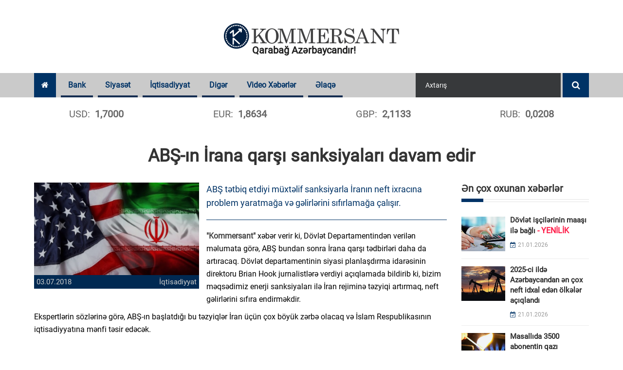

--- FILE ---
content_type: text/html; charset=UTF-8
request_url: https://www.kommersant.az/news/economy/3614.html
body_size: 11515
content:
<!DOCTYPE html>
<html lang="az"  itemscope itemtype="http://schema.org/Article">
<head>
    <meta charset="utf-8">
    <meta http-equiv="X-UA-Compatible" content="IE=edge">
    <meta name="viewport" content="width=device-width, initial-scale=1">
    <!-- The above 3 meta tags *must* come first in the head; any other head content must come *after* these tags -->

            <meta name="description" content="ABŞ tətbiq etdiyi müxtəlif sanksiyarla İranın neft ixracına problem yaratmağa və gəlirlərini sıfırlamağa çalışır.">
            
    <title>ABŞ-ın İrana qarşı sanksiyaları davam edir</title>
    <!-- Bootstrap -->
    <link href="/assets/css/bootstrap.css" rel="stylesheet">
    <!-- Font-awesome -->
    <link href="/assets/css/font-awesome.css" rel="stylesheet">
    <!-- Slick Slider -->
    <link href="/assets/css/slick.css" rel="stylesheet">
    <!-- Slick Slider -->
    <link href="/assets/css/prettyphoto.css" rel="stylesheet">
    <!-- Typography -->
    <link href="/assets/css/typography.css" rel="stylesheet">
    <link href="/assets/css/svg-icon.css" rel="stylesheet">
    <!-- widget.css -->
    <link href="/assets/css/side-widget.css" rel="stylesheet">
    <!-- component-responsive.css -->
    <link href="/assets/css/responsive.css?v=20181221" rel="stylesheet">
    <!-- component-responsive.css -->
    <link href="/assets/css/component.css" rel="stylesheet">
    <!-- shortcodes.css -->
    <link href="/assets/css/shortcodes.css" rel="stylesheet">
    <!-- colors.css -->
    <link href="/assets/css/colors.css" rel="stylesheet">
    <!-- style.css -->
    <link href="/assets/css/style.css?v1683200164"
          rel="stylesheet">
    <link rel="stylesheet" href="/assets/css/popup.css?v201905131769035718">
    <link href="/assets/css/custom.min.css?v1702377384"
          rel="stylesheet">
    <link href="/assets/js/pgwslider/pgwslider.min.css" rel="stylesheet">
    <link href="/assets/js/fancybox/dist/jquery.fancybox.min.css" rel="stylesheet">
    <link href="/assets/js/ionrangeslider/ion.rangeSlider.min.css" rel="stylesheet">
    <link href="/assets/js/ionrangeslider/ion.rangeSlider.skinNice.min.css?v=0002" rel="stylesheet">
    <link href="/assets/css/styles.min.css?v1694592386" rel="stylesheet">


    <link rel="apple-touch-icon" sizes="180x180" href="/assets/images/favicon/apple-touch-icon.png">
    <link rel="icon" type="image/png" sizes="32x32" href="/assets/images/favicon/favicon-32x32.png">
    <link rel="icon" type="image/png" sizes="16x16" href="/assets/images/favicon/favicon-16x16.png">
    <link rel="manifest" href="/assets/images/favicon/site.webmanifest">
    <link rel="mask-icon" href="/assets/images/favicon/safari-pinned-tab.svg" color="#5bbad5">
    <meta name="msapplication-TileColor" content="#26558a">
    <meta name="theme-color" content="#ffffff">

    <meta http-equiv="refresh" content="900" />
<link rel="canonical" href="https://www.kommersant.az/news/economy/3614.html" />
<meta itemprop="datePublished" content="2018-07-03T13:20:26+04:00" />
<meta itemprop="dateCreated" content="2018-07-03T13:20:26+04:00" />
<meta itemprop="dateModified" content="2018-07-03T13:20:26+04:00" />
<meta itemprop="headline" content="ABŞ-ın İrana qarşı sanksiyaları davam edir" />
<meta itemprop="description" content="ABŞ tətbiq etdiyi müxtəlif sanksiyarla İranın neft ixracına problem yaratmağa və gəlirlərini sıfırlamağa çalışır." />
<meta name="lastmod" content="2018-07-03T13:20:26+04:00" />
<meta name="pubdate" content="2018-07-03T13:20:26+04:00" />
<meta property="og:title" content="ABŞ-ın İrana qarşı sanksiyaları davam edir" />
<meta property="og:description" content="ABŞ tətbiq etdiyi müxtəlif sanksiyarla İranın neft ixracına problem yaratmağa və gəlirlərini sıfırlamağa çalışır." />
<meta property="og:type" content="article" />
<meta property="og:url" content="https://www.kommersant.az/news/economy/3614.html" />
<meta property="og:locale" content="az_AZ" />
<meta property="og:site_name" content="Kommersant.az" />
<meta property="article:section" content="İqtisadiyyat" />
<meta property="article:published_time" content="2018-07-03T13:20:26+04:00" />
<meta property="og:image" content="https://www.kommersant.az/media/2018/07/03/irandan-abd-hamlesi-bundan-sonra-h1486119828-ff373e.jpg"/>
<meta property="og:image:width" content="750" />
<meta property="og:image:height" content="420" />
<meta itemprop="image" content="https://www.kommersant.az/media/2018/07/03/irandan-abd-hamlesi-bundan-sonra-h1486119828-ff373e.jpg"/>
<meta itemprop="thumbnailUrl" content="https://www.kommersant.az/media/2018/07/03/382x213/irandan-abd-hamlesi-bundan-sonra-h1486119828-ff373e.jpg"/>
<link rel="image_src" href="https://www.kommersant.az/media/2018/07/03/irandan-abd-hamlesi-bundan-sonra-h1486119828-ff373e.jpg" />
<link rel="alternate" type="application/rss+xml" title="İqtisadiyyat" href="https://www.kommersant.az/rss/economy.rss" />
<script type="text/javascript">var news_ID = "3614"; var share_URL = "https:\/\/www.kommersant.az\/news\/economy\/3614.html"; var share_TITLE = "AB\u015e-\u0131n \u0130rana qar\u015f\u0131 sanksiyalar\u0131 davam edir"; var share_IMG_PATH = "https:\/\/www.kommersant.az\/media\/2018\/07\/03\/irandan-abd-hamlesi-bundan-sonra-h1486119828-ff373e.jpg"; var share_DESC = "AB\u015e t\u0259tbiq etdiyi m\u00fcxt\u0259lif sanksiyarla \u0130ran\u0131n neft ixrac\u0131na problem yaratma\u011fa v\u0259 g\u0259lirl\u0259rini s\u0131f\u0131rlama\u011fa \u00e7al\u0131\u015f\u0131r."; </script>

    <!-- Global site tag (gtag.js) - Google Analytics -->
<script async src="https://www.googletagmanager.com/gtag/js?id=UA-120221472-1"></script>
<script>
    window.dataLayer = window.dataLayer || [];
    function gtag(){dataLayer.push(arguments);}
    gtag('js', new Date());

    gtag('config', 'UA-120221472-1');
</script>
    <!-- Yandex.Metrika counter -->
<script type="text/javascript" >
    (function(m,e,t,r,i,k,a){m[i]=m[i]||function(){(m[i].a=m[i].a||[]).push(arguments)};
        m[i].l=1*new Date();k=e.createElement(t),a=e.getElementsByTagName(t)[0],k.async=1,k.src=r,a.parentNode.insertBefore(k,a)})
    (window, document, "script", "https://mc.yandex.ru/metrika/tag.js", "ym");

    ym(52448779, "init", {
        id:52448779,
        clickmap:true,
        trackLinks:true,
        accurateTrackBounce:true,
        webvisor:true
    });
</script>
<noscript><div><img src="https://mc.yandex.ru/watch/52448779" style="position:absolute; left:-9999px;" alt="" /></div></noscript>
<!-- /Yandex.Metrika counter -->
    <!--<script>
        var rData = {isAjax: 1, ts: 0, t_ts: 0, category_id: 0, query: "", page: 0};
        var content_url = '/bottom_news.php?date_desc=' + rData.ts;
    </script>-->
    <script src="https://cdn.onesignal.com/sdks/OneSignalSDK.js" async=""></script>
    <script>
        window.OneSignal = window.OneSignal || [];
        OneSignal.push(function () {
            OneSignal.init({
                appId: "08276065-fb9e-44ef-9453-bdc067327201",
            });
        });
    </script>
</head>
<body>
<div class="wrapper">
    <header>
    <div class="kf_logo_wrap">
        <div class="container">
            <div class="row">
                <div class="col-md-12 col-sm-12 kf_logo_wrapper text-center">
                    <div class="kf_logo">
                        <a href="https://www.kommersant.az/">
                            <span id="evde-qal">Qarabağ Azərbaycandır!</span>
                            <img src="/assets/images/kommersant.png" alt="">
                        </a>
                    </div>
                </div>
                <!--<div class="col-md-8 hidden-xs text-right">-->
                <!--<img src="http://via.placeholder.com/500x90?text=Sizin%20reklam%20yeriniz">-->
                                <!--<iframe class="top-banner hidden-sm" src="/assets/adv/amrah_500x90_28032019/Amrah_new_500_90.html"></iframe>-->
                                <!--<a target="_blank" href="https://atabank.com/az/offer/2019-11-12-new-year-with-new-iphone-offer"><img src="/assets/adv/atabank_12112019.png" alt="atabank"></a>-->
                                <!--<a target="_blank" href="https://wa.me/994702140986?text=kredit"><img src="/assets/adv/vtb_500x90_04092020.jpg" alt="vtb"></a>-->
                <!--<img src="/assets/adv/placeholder_500x90.jpg" alt="Reklam">-->
                                <!--</div>-->
            </div>
        </div>
    </div>

    <div class="kf_nav_wrap">
        <div class="container">
            <div class="kf_navigation_row">

                <div class="navigation">
                    <ul>
                        <li><a class="active" href="/"><i class="fa fa-home"></i></a></li>
                                                                                                        
                                <li class="mega_menu">
                                    <a class="blue_bg"
                                       href="/news/bank/">Bank</a>
                                                                            
<div class="kf_menu_dropdown mega-dropdown">
    <div class="row">
        <div class="col-md-2 mega-dd-categories">
            <span class="mega-dd-controls hide" data-direction="up" data-page-count="1"><img src="/assets/images/arrow-up.png"></span>

                            <ul class="menu-page" data-menu-page="1">
                                                                        <li class="mega-dd-menu" data-category="32"><a href="/news/problematic_banks/">Problemli Banklar</a></li>
                                                                                                <li class="mega-dd-menu" data-category="33"><a href="/news/profitable_banks/">Sərfəli Banklar</a></li>
                                                            </ul>
            
            <span class="mega-dd-controls hide" data-direction="down" data-page-count="1"><img src="/assets/images/arrow-down.png"></span>
        </div>

        <div class="col-md-10 mega-dd-content">
                                                                            <!--test-->
                    <div class="mega-dd-menu-content main-category" data-category="2">
                                                                            <div class="row">
                                                                    <div class="col-md-4 mega-dd-element">
                                        <div class="mdd-news-img"><img alt="" src="https://www.kommersant.az/media/2026/01/21/269x212/digital_skin_pr_aze.png"></div>
                                        <div class="mdd-news-title"><a href="https://www.kommersant.az/news/profitable_banks/56732.html">Ödənişlərini Yelo kartla zövqlü et!</a></div>
                                    </div>
                                                                    <div class="col-md-4 mega-dd-element">
                                        <div class="mdd-news-img"><img alt="" src="https://www.kommersant.az/media/2026/01/21/269x212/bankchina_fb.jpg"></div>
                                        <div class="mdd-news-title"><a href="https://www.kommersant.az/news/profitable_banks/56730.html">Bank Respublika və “Bank of China” arasında əməkdaşlıq sazişi imzalandı</a></div>
                                    </div>
                                                                    <div class="col-md-4 mega-dd-element">
                                        <div class="mdd-news-img"><img alt="" src="https://www.kommersant.az/media/2018/07/14/269x212/turan_bank-2.jpg"></div>
                                        <div class="mdd-news-title"><a href="https://www.kommersant.az/news/profitable_banks/56712.html">“Turan Bank”ın bu mənfəəti 16.17 faiz artıb</a></div>
                                    </div>
                                                            </div>
                                                    <div class="row">
                                                                    <div class="col-md-4 mega-dd-element">
                                        <div class="mdd-news-img"><img alt="" src="https://www.kommersant.az/media/2026/01/19/269x212/2025_nticlr_pr_aze.png"></div>
                                        <div class="mdd-news-title"><a href="https://www.kommersant.az/news/profitable_banks/56707.html">Yelo Bank 2025-ci ili aktivlərin və depozitlərin əhəmiyyətli artımı ilə tamamlayıb</a></div>
                                    </div>
                                                                    <div class="col-md-4 mega-dd-element">
                                        <div class="mdd-news-img"><img alt="" src="https://www.kommersant.az/media/2025/10/17/269x212/expressbank.jpg"></div>
                                        <div class="mdd-news-title"><a href="https://www.kommersant.az/news/problematic_banks/56695.html">ExpressBank-da yas var <span class="red"> - Mənfəətin 35%-i rəhmətə gedib</span></a></div>
                                    </div>
                                                                    <div class="col-md-4 mega-dd-element">
                                        <div class="mdd-news-img"><img alt="" src="https://www.kommersant.az/media/2020/07/29/269x212/expressbank.jpg"></div>
                                        <div class="mdd-news-title"><a href="https://www.kommersant.az/news/problematic_banks/56694.html">&quot;ExpressBank&quot;dan EXPRESS çıxış <span class="red"> - Bu depozitlərin 13.53%-i bankı tərk etdi</span></a></div>
                                    </div>
                                                            </div>
                                                    <div class="row">
                                                                    <div class="col-md-4 mega-dd-element">
                                        <div class="mdd-news-img"><img alt="" src="https://www.kommersant.az/media/2018/07/14/269x212/afb_bank-1.jpg"></div>
                                        <div class="mdd-news-title"><a href="https://www.kommersant.az/news/problematic_banks/56688.html">Yeni strategiya nəticə vermədi: AFB Bankın mənfəəti 5.4 dəfə <span class="red"> - AZALIB</span></a></div>
                                    </div>
                                                                    <div class="col-md-4 mega-dd-element">
                                        <div class="mdd-news-img"><img alt="" src="https://www.kommersant.az/media/2021/03/15/269x212/accessbank.jpg"></div>
                                        <div class="mdd-news-title"><a href="https://www.kommersant.az/news/problematic_banks/56682.html">“AccessBank”ın mənfəəti 9.26 faiz azalıb</a></div>
                                    </div>
                                                                    <div class="col-md-4 mega-dd-element">
                                        <div class="mdd-news-img"><img alt="" src="https://www.kommersant.az/media/2023/01/23/269x212/rabitebank.jpg"></div>
                                        <div class="mdd-news-title"><a href="https://www.kommersant.az/news/bank/56681.html">Rabitə Bank mənfəətinin 28 faizini <span class="red"> - İTİRİB</span></a></div>
                                    </div>
                                                            </div>
                                            </div>
                            
                            <div class="mega-dd-menu-content" data-category="32">
                                                                <div class="row">
                                                            <div class="col-md-4 mega-dd-element">
                                    <div class="mdd-news-img"><img alt="" src="https://www.kommersant.az/media/2025/10/17/269x212/expressbank.jpg"></div>
                                    <div class="mdd-news-title"><a href="https://www.kommersant.az/news/problematic_banks/56695.html">ExpressBank-da yas var <span class="red"> - Mənfəətin 35%-i rəhmətə gedib</span></a></div>
                                </div>
                                                            <div class="col-md-4 mega-dd-element">
                                    <div class="mdd-news-img"><img alt="" src="https://www.kommersant.az/media/2020/07/29/269x212/expressbank.jpg"></div>
                                    <div class="mdd-news-title"><a href="https://www.kommersant.az/news/problematic_banks/56694.html">&quot;ExpressBank&quot;dan EXPRESS çıxış <span class="red"> - Bu depozitlərin 13.53%-i bankı tərk etdi</span></a></div>
                                </div>
                                                            <div class="col-md-4 mega-dd-element">
                                    <div class="mdd-news-img"><img alt="" src="https://www.kommersant.az/media/2018/07/14/269x212/afb_bank-1.jpg"></div>
                                    <div class="mdd-news-title"><a href="https://www.kommersant.az/news/problematic_banks/56688.html">Yeni strategiya nəticə vermədi: AFB Bankın mənfəəti 5.4 dəfə <span class="red"> - AZALIB</span></a></div>
                                </div>
                                                    </div>
                                            <div class="row">
                                                            <div class="col-md-4 mega-dd-element">
                                    <div class="mdd-news-img"><img alt="" src="https://www.kommersant.az/media/2021/03/15/269x212/accessbank.jpg"></div>
                                    <div class="mdd-news-title"><a href="https://www.kommersant.az/news/problematic_banks/56682.html">“AccessBank”ın mənfəəti 9.26 faiz azalıb</a></div>
                                </div>
                                                            <div class="col-md-4 mega-dd-element">
                                    <div class="mdd-news-img"><img alt="" src="https://www.kommersant.az/media/2023/03/10/269x212/abb.jpg"></div>
                                    <div class="mdd-news-title"><a href="https://www.kommersant.az/news/problematic_banks/56602.html">Dövlət bankından məlumatlarını oğurlana bilər <span class="red"> - GOOGLE</span></a></div>
                                </div>
                                                            <div class="col-md-4 mega-dd-element">
                                    <div class="mdd-news-img"><img alt="" src="https://www.kommersant.az/media/2023/07/27/269x212/rabitebank.jpg"></div>
                                    <div class="mdd-news-title"><a href="https://www.kommersant.az/news/problematic_banks/56125.html">&quot;Rabitəbank&quot; və onun likvidlik problemi</a></div>
                                </div>
                                                    </div>
                                            <div class="row">
                                                            <div class="col-md-4 mega-dd-element">
                                    <div class="mdd-news-img"><img alt="" src="https://www.kommersant.az/media/2023/01/23/269x212/rabitebank.jpg"></div>
                                    <div class="mdd-news-title"><a href="https://www.kommersant.az/news/problematic_banks/56119.html">Prezident: &quot;Sevan adlı göl yoxdur&quot; <span class="red"> - "Rabitəbank"ın rəsmi saytı, "Sevan Gölü"</span></a></div>
                                </div>
                                                            <div class="col-md-4 mega-dd-element">
                                    <div class="mdd-news-img"><img alt="" src="https://www.kommersant.az/media/2020/06/24/269x212/access.jpg"></div>
                                    <div class="mdd-news-title"><a href="https://www.kommersant.az/news/problematic_banks/55877.html">Prezident &quot;Sevan gölü yoxdur&quot; dedi, &quot;Accessbank&quot; gölü erməni dilində yazdı <span class="red"> - FOTO/VİDEO</span></a></div>
                                </div>
                                                            <div class="col-md-4 mega-dd-element">
                                    <div class="mdd-news-img"><img alt="" src="https://www.kommersant.az/media/2018/11/01/269x212/btb-696x376.jpg"></div>
                                    <div class="mdd-news-title"><a href="https://www.kommersant.az/news/problematic_banks/55746.html">Mərkəzi Bankın sədrindən &quot;Bank BTB&quot;nin vəziyyəti barədə açıqlama</a></div>
                                </div>
                                                    </div>
                                    </div>
                            <div class="mega-dd-menu-content" data-category="33">
                                                                <div class="row">
                                                            <div class="col-md-4 mega-dd-element">
                                    <div class="mdd-news-img"><img alt="" src="https://www.kommersant.az/media/2026/01/21/269x212/digital_skin_pr_aze.png"></div>
                                    <div class="mdd-news-title"><a href="https://www.kommersant.az/news/profitable_banks/56732.html">Ödənişlərini Yelo kartla zövqlü et!</a></div>
                                </div>
                                                            <div class="col-md-4 mega-dd-element">
                                    <div class="mdd-news-img"><img alt="" src="https://www.kommersant.az/media/2026/01/21/269x212/bankchina_fb.jpg"></div>
                                    <div class="mdd-news-title"><a href="https://www.kommersant.az/news/profitable_banks/56730.html">Bank Respublika və “Bank of China” arasında əməkdaşlıq sazişi imzalandı</a></div>
                                </div>
                                                            <div class="col-md-4 mega-dd-element">
                                    <div class="mdd-news-img"><img alt="" src="https://www.kommersant.az/media/2018/07/14/269x212/turan_bank-2.jpg"></div>
                                    <div class="mdd-news-title"><a href="https://www.kommersant.az/news/profitable_banks/56712.html">“Turan Bank”ın bu mənfəəti 16.17 faiz artıb</a></div>
                                </div>
                                                    </div>
                                            <div class="row">
                                                            <div class="col-md-4 mega-dd-element">
                                    <div class="mdd-news-img"><img alt="" src="https://www.kommersant.az/media/2026/01/19/269x212/2025_nticlr_pr_aze.png"></div>
                                    <div class="mdd-news-title"><a href="https://www.kommersant.az/news/profitable_banks/56707.html">Yelo Bank 2025-ci ili aktivlərin və depozitlərin əhəmiyyətli artımı ilə tamamlayıb</a></div>
                                </div>
                                                            <div class="col-md-4 mega-dd-element">
                                    <div class="mdd-news-img"><img alt="" src="https://www.kommersant.az/media/2026/01/15/269x212/sas_loqo_1000_(1).png"></div>
                                    <div class="mdd-news-title"><a href="https://www.kommersant.az/news/profitable_banks/56672.html">Azər Türk Bank ötən ili uğurla başa vurmuşdur</a></div>
                                </div>
                                                            <div class="col-md-4 mega-dd-element">
                                    <div class="mdd-news-img"><img alt="" src="https://www.kommersant.az/media/2026/01/15/269x212/br_bina.jpg"></div>
                                    <div class="mdd-news-title"><a href="https://www.kommersant.az/news/profitable_banks/56663.html">Bank Respublika 2025-ci ili rekord göstəricilərlə başa vurub</a></div>
                                </div>
                                                    </div>
                                            <div class="row">
                                                            <div class="col-md-4 mega-dd-element">
                                    <div class="mdd-news-img"><img alt="" src="https://www.kommersant.az/media/2026/01/13/269x212/aze.png"></div>
                                    <div class="mdd-news-title"><a href="https://www.kommersant.az/news/profitable_banks/56619.html">Yelo Bank-dan sahibkarlar üçün yeni imkan: Qızıl təminatlı mikro kredit</a></div>
                                </div>
                                                            <div class="col-md-4 mega-dd-element">
                                    <div class="mdd-news-img"><img alt="" src="https://www.kommersant.az/media/2026/01/13/269x212/lotereya_lombar_1tiraj_reliz.jpg"></div>
                                    <div class="mdd-news-title"><a href="https://www.kommersant.az/news/profitable_banks/56620.html">Bank Respublika “Qızıl Seçim” lotereyasının ilk tirajının qaliblərini elan etdi!</a></div>
                                </div>
                                                            <div class="col-md-4 mega-dd-element">
                                    <div class="mdd-news-img"><img alt="" src="https://www.kommersant.az/media/2025/12/22/269x212/son_3_gn_pr_aze.png"></div>
                                    <div class="mdd-news-title"><a href="https://www.kommersant.az/news/profitable_banks/56388.html">ABŞ səhmlərinə komissiyasız investisiya üçün SON 3 GÜN</a></div>
                                </div>
                                                    </div>
                                    </div>
            
        </div>
    </div>
</div>                                                                    </li>

                                                                                                                                                                                                                                                                                                                                                                                                                                                                                                                                                                                                                                                                                                                                                                                                                                        
                                <li >
                                    <a class="blue_bg"
                                       href="/news/politics/">Siyasət</a>
                                                                    </li>

                                                                                                                                                                                                                                                                                                                                                                                                                                                                                                                                                                                                                                                                                                                                                                                                                                                                                                                                                
                                <li class="mega_menu">
                                    <a class="blue_bg"
                                       href="/news/economy/">İqtisadiyyat</a>
                                                                            
<div class="kf_menu_dropdown mega-dropdown">
    <div class="row">
        <div class="col-md-2 mega-dd-categories">
            <span class="mega-dd-controls hide" data-direction="up" data-page-count="1"><img src="/assets/images/arrow-up.png"></span>

                            <ul class="menu-page" data-menu-page="1">
                                                                        <li class="mega-dd-menu" data-category="15"><a href="/news/constructionandrealestate/">İnşaat və Əmlak</a></li>
                                                                                                <li class="mega-dd-menu" data-category="28"><a href="/news/tender/">Tender</a></li>
                                                                                                <li class="mega-dd-menu" data-category="29"><a href="/news/vacancy/">Vakansiya</a></li>
                                                            </ul>
            
            <span class="mega-dd-controls hide" data-direction="down" data-page-count="1"><img src="/assets/images/arrow-down.png"></span>
        </div>

        <div class="col-md-10 mega-dd-content">
                                                                                                                                    <!--test-->
                    <div class="mega-dd-menu-content main-category" data-category="11">
                                                                            <div class="row">
                                                                    <div class="col-md-4 mega-dd-element">
                                        <div class="mdd-news-img"><img alt="" src="https://www.kommersant.az/media/2018/10/23/269x212/1513969245_maas-8.jpg"></div>
                                        <div class="mdd-news-title"><a href="https://www.kommersant.az/news/economy/56735.html">Dövlət işçilərinin maaşı ilə bağlı <span class="red"> - YENİLİK
</span></a></div>
                                    </div>
                                                                    <div class="col-md-4 mega-dd-element">
                                        <div class="mdd-news-img"><img alt="" src="https://www.kommersant.az/media/2018/11/15/269x212/1524462985_1517639761_1514876530_dunya-bazarinda-neftin-qiymeti-yukselib.jpg"></div>
                                        <div class="mdd-news-title"><a href="https://www.kommersant.az/news/economy/56734.html">2025-ci ildə Azərbaycandan ən çox neft idxal edən ölkələr açıqlandı</a></div>
                                    </div>
                                                                    <div class="col-md-4 mega-dd-element">
                                        <div class="mdd-news-img"><img alt="" src="https://www.kommersant.az/media/2018/06/11/269x212/qaz_new.jpg"></div>
                                        <div class="mdd-news-title"><a href="https://www.kommersant.az/news/economy/56733.html">Masallıda 3500 abonentin qazı kəsiləcək</a></div>
                                    </div>
                                                            </div>
                                                    <div class="row">
                                                                    <div class="col-md-4 mega-dd-element">
                                        <div class="mdd-news-img"><img alt="" src="https://www.kommersant.az/media/2025/09/29/269x212/neqliyyat.jpg"></div>
                                        <div class="mdd-news-title"><a href="https://www.kommersant.az/news/economy/56731.html">2025-ci ildə avtomobil və avtobusla sərnişin daşınma artıb, metro isə geriləyib</a></div>
                                    </div>
                                                                    <div class="col-md-4 mega-dd-element">
                                        <div class="mdd-news-img"><img alt="" src="https://www.kommersant.az/media/2018/08/21/269x212/neft_qaz.jpg"></div>
                                        <div class="mdd-news-title"><a href="https://www.kommersant.az/news/economy/56729.html">Ötən il Azərbaycanın təbii qaz ixracından əldə etdiyi gəlirlər artıb</a></div>
                                    </div>
                                                                    <div class="col-md-4 mega-dd-element">
                                        <div class="mdd-news-img"><img alt="" src="https://www.kommersant.az/media/2018/07/13/269x212/neft.jpg"></div>
                                        <div class="mdd-news-title"><a href="https://www.kommersant.az/news/economy/56728.html">Azərbaycanın 2025-ci ildə ixrac etdiyi neftin ümumi həcmi açıqlandı</a></div>
                                    </div>
                                                            </div>
                                                    <div class="row">
                                                                    <div class="col-md-4 mega-dd-element">
                                        <div class="mdd-news-img"><img alt="" src="https://www.kommersant.az/media/2018/07/11/269x212/statistika.jpg"></div>
                                        <div class="mdd-news-title"><a href="https://www.kommersant.az/news/economy/56727.html">Azərbaycanın xarici ticarət dövriyyəsi 4%-ə yaxın artıb</a></div>
                                    </div>
                                                                    <div class="col-md-4 mega-dd-element">
                                        <div class="mdd-news-img"><img alt="" src="https://www.kommersant.az/media/2024/03/05/269x212/qehve.jpg"></div>
                                        <div class="mdd-news-title"><a href="https://www.kommersant.az/news/economy/56725.html">Braziliyanın qəhvə ixracı 15,6 milyard dollara çatıb</a></div>
                                    </div>
                                                                    <div class="col-md-4 mega-dd-element">
                                        <div class="mdd-news-img"><img alt="" src="https://www.kommersant.az/media/2018/07/20/269x212/neft.jpg"></div>
                                        <div class="mdd-news-title"><a href="https://www.kommersant.az/news/economy/56724.html">Venesuela neft satışından əldə etdiyi gəliri açıqladı</a></div>
                                    </div>
                                                            </div>
                                            </div>
                            
                            <div class="mega-dd-menu-content" data-category="15">
                                                                <div class="row">
                                                            <div class="col-md-4 mega-dd-element">
                                    <div class="mdd-news-img"><img alt="" src="https://www.kommersant.az/media/2018/08/16/269x212/manat-696x466.jpg"></div>
                                    <div class="mdd-news-title"><a href="https://www.kommersant.az/news/constructionandrealestate/56632.html">Zəngilanda yeni yaşayış məhəlləsi tikiləcək – 34 milyon manatlıq LAYİHƏ</a></div>
                                </div>
                                                            <div class="col-md-4 mega-dd-element">
                                    <div class="mdd-news-img"><img alt="" src="https://www.kommersant.az/media/2018/08/28/269x212/imzalama.jpg"></div>
                                    <div class="mdd-news-title"><a href="https://www.kommersant.az/news/constructionandrealestate/56551.html">Vətəndaşlar buna görə də hökümətdən icazə alacaq</a></div>
                                </div>
                                                            <div class="col-md-4 mega-dd-element">
                                    <div class="mdd-news-img"><img alt="" src="https://www.kommersant.az/media/2018/10/19/269x212/ev_ipoteka_menzil_emlak1472021206.jpg"></div>
                                    <div class="mdd-news-title"><a href="https://www.kommersant.az/news/constructionandrealestate/56427.html">Azərbaycanda əmlak sığortası bazarı 7%-dən çox böyüyüb</a></div>
                                </div>
                                                    </div>
                                            <div class="row">
                                                            <div class="col-md-4 mega-dd-element">
                                    <div class="mdd-news-img"><img alt="" src="https://www.kommersant.az/media/2025/12/24/269x212/stadion.jpg"></div>
                                    <div class="mdd-news-title"><a href="https://www.kommersant.az/news/constructionandrealestate/56417.html">Bakıda bu ərazilərdə yeni stadionlar tikilə bilər</a></div>
                                </div>
                                                            <div class="col-md-4 mega-dd-element">
                                    <div class="mdd-news-img"><img alt="" src="https://www.kommersant.az/media/2018/08/14/269x212/menzil18-637x381.jpg"></div>
                                    <div class="mdd-news-title"><a href="https://www.kommersant.az/news/constructionandrealestate/56346.html">BOKT-a məxsus bina və torpaqlar satışa çıxarılır <span class="red"> - Qiymətlər</span></a></div>
                                </div>
                                                            <div class="col-md-4 mega-dd-element">
                                    <div class="mdd-news-img"><img alt="" src="https://www.kommersant.az/media/2018/06/07/269x212/tender-sign_hero_sml.jpg"></div>
                                    <div class="mdd-news-title"><a href="https://www.kommersant.az/news/tender/56294.html">DGK-nin Bakı Rəsmiləşdirmə Mərkəzinin tikinti layihəsi 1.2 mln. manata hazırlanacaq</a></div>
                                </div>
                                                    </div>
                                            <div class="row">
                                                            <div class="col-md-4 mega-dd-element">
                                    <div class="mdd-news-img"><img alt="" src="https://www.kommersant.az/media/2018/07/13/269x212/muellim.jpg"></div>
                                    <div class="mdd-news-title"><a href="https://www.kommersant.az/news/constructionandrealestate/56180.html">Zərdabda yol təmirinə 2 milyon manat ayrılıb- Sərəncam</a></div>
                                </div>
                                                            <div class="col-md-4 mega-dd-element">
                                    <div class="mdd-news-img"><img alt="" src="https://www.kommersant.az/media/2020/02/14/269x212/bina.jpg"></div>
                                    <div class="mdd-news-title"><a href="https://www.kommersant.az/news/constructionandrealestate/56102.html">Bu ilin doqquz ayı ərzində 441 qanunsuz tikili sökülüb <span class="red"> - RƏSMİ</span></a></div>
                                </div>
                                                            <div class="col-md-4 mega-dd-element">
                                    <div class="mdd-news-img"><img alt="" src="https://www.kommersant.az/media/2019/07/18/269x212/yol.jpg"></div>
                                    <div class="mdd-news-title"><a href="https://www.kommersant.az/news/constructionandrealestate/56004.html">AAYDA Bakı-Qazax avtomobil yolundakı tıxacların səbəbini açıqladı</a></div>
                                </div>
                                                    </div>
                                    </div>
                            <div class="mega-dd-menu-content" data-category="28">
                                                                <div class="row">
                                                            <div class="col-md-4 mega-dd-element">
                                    <div class="mdd-news-img"><img alt="" src="https://www.kommersant.az/media/2026/01/08/269x212/iqtisadi_nazir.jpg"></div>
                                    <div class="mdd-news-title"><a href="https://www.kommersant.az/news/tender/56576.html">İqtisadiyyat Nazirliyi inzibati binası üçün 6.5 milyon manat xərclənəcək</a></div>
                                </div>
                                                            <div class="col-md-4 mega-dd-element">
                                    <div class="mdd-news-img"><img alt="" src="https://www.kommersant.az/media/2018/06/07/269x212/tender-sign_hero_sml.jpg"></div>
                                    <div class="mdd-news-title"><a href="https://www.kommersant.az/news/tender/56294.html">DGK-nin Bakı Rəsmiləşdirmə Mərkəzinin tikinti layihəsi 1.2 mln. manata hazırlanacaq</a></div>
                                </div>
                                                            <div class="col-md-4 mega-dd-element">
                                    <div class="mdd-news-img"><img alt="" src="https://www.kommersant.az/media/2018/11/01/269x212/tender-photo.jpg"></div>
                                    <div class="mdd-news-title"><a href="https://www.kommersant.az/news/tender/56238.html">İcra Hakimiyyəti üçün yarım milyon manata yeni inzibati bina tikiləcək</a></div>
                                </div>
                                                    </div>
                                            <div class="row">
                                                            <div class="col-md-4 mega-dd-element">
                                    <div class="mdd-news-img"><img alt="" src="https://www.kommersant.az/media/2019/11/27/269x212/rabitabanklogo.jpg"></div>
                                    <div class="mdd-news-title"><a href="https://www.kommersant.az/news/bank/56182.html">“Rabitəbank” ASC açıq tender elan edir</a></div>
                                </div>
                                                            <div class="col-md-4 mega-dd-element">
                                    <div class="mdd-news-img"><img alt="" src="https://www.kommersant.az/media/2025/11/05/269x212/av.jpg"></div>
                                    <div class="mdd-news-title"><a href="https://www.kommersant.az/news/tender/55920.html">Dövlət qurumundan deputatın şirkətinə2.5 milyonluq tender verilib</a></div>
                                </div>
                                                            <div class="col-md-4 mega-dd-element">
                                    <div class="mdd-news-img"><img alt="" src="https://www.kommersant.az/media/2018/08/07/269x212/tender_45454.jpg"></div>
                                    <div class="mdd-news-title"><a href="https://www.kommersant.az/news/tender/55783.html">Bir ayda 2,7 milyonluq sifariş alan &quot;Hadi İnşaat&quot; kimindir?</a></div>
                                </div>
                                                    </div>
                                            <div class="row">
                                                            <div class="col-md-4 mega-dd-element">
                                    <div class="mdd-news-img"><img alt="" src="https://www.kommersant.az/media/2025/10/18/269x212/rr.jpg"></div>
                                    <div class="mdd-news-title"><a href="https://www.kommersant.az/news/tender/55698.html">Məmməd Məmmədovdan &quot;tender möcüzəsi&quot; - Un istehsalçısı inşaat şirkətinə &quot;çevrildi&quot;</a></div>
                                </div>
                                                            <div class="col-md-4 mega-dd-element">
                                    <div class="mdd-news-img"><img alt="" src="https://www.kommersant.az/media/2018/08/16/269x212/manat-696x466.jpg"></div>
                                    <div class="mdd-news-title"><a href="https://www.kommersant.az/news/tender/54375.html">Dövlət Sərhəd Xidməti 1 milyon manatlıq avtobus aldı</a></div>
                                </div>
                                                            <div class="col-md-4 mega-dd-element">
                                    <div class="mdd-news-img"><img alt="" src="https://www.kommersant.az/media/2024/11/27/269x212/avtomobil.jpg"></div>
                                    <div class="mdd-news-title"><a href="https://www.kommersant.az/news/tender/54305.html">Dövlət mülkiyyətinə keçən 55 maşın endirimlə satışa çıxarılır <span class="red"> - SİYAHI</span></a></div>
                                </div>
                                                    </div>
                                    </div>
                            <div class="mega-dd-menu-content" data-category="29">
                                                                <div class="row">
                                                            <div class="col-md-4 mega-dd-element">
                                    <div class="mdd-news-img"><img alt="" src="https://www.kommersant.az/media/2018/06/22/269x212/merkezi_bank_banco.az_1_3.jpg"></div>
                                    <div class="mdd-news-title"><a href="https://www.kommersant.az/news/bank/56179.html">Azərbaycan Mərkəzi Bankı yeni departament direktoru təyin edilib</a></div>
                                </div>
                                                            <div class="col-md-4 mega-dd-element">
                                    <div class="mdd-news-img"><img alt="" src="https://www.kommersant.az/media/2018/10/24/269x212/bob_5.jpg"></div>
                                    <div class="mdd-news-title"><a href="https://www.kommersant.az/news/bank/40577.html">&quot;Bank of Baku&quot;dan vakansiya</a></div>
                                </div>
                                                            <div class="col-md-4 mega-dd-element">
                                    <div class="mdd-news-img"><img alt="" src="https://www.kommersant.az/media/2019/11/23/269x212/yelo-bank-logo-696x696.jpg"></div>
                                    <div class="mdd-news-title"><a href="https://www.kommersant.az/news/profitable_banks/31955.html">&quot;Yelo Bank&quot; işçi axtarır <span class="red"> - VAKANSİYA</span></a></div>
                                </div>
                                                    </div>
                                            <div class="row">
                                                            <div class="col-md-4 mega-dd-element">
                                    <div class="mdd-news-img"><img alt="" src="https://www.kommersant.az/media/2018/07/14/269x212/vtb_bank-4.jpg"></div>
                                    <div class="mdd-news-title"><a href="https://www.kommersant.az/news/profitable_banks/31903.html">&quot;VTB Bank&quot; işçi axtarır <span class="red"> - VAKANSİYA</span></a></div>
                                </div>
                                                            <div class="col-md-4 mega-dd-element">
                                    <div class="mdd-news-img"><img alt="" src="https://www.kommersant.az/media/2021/04/09/269x212/lexus.jpg"></div>
                                    <div class="mdd-news-title"><a href="https://www.kommersant.az/news/vacancy/31890.html">“Lexus Bakı” işçi axtarır</a></div>
                                </div>
                                                            <div class="col-md-4 mega-dd-element">
                                    <div class="mdd-news-img"><img alt="" src="https://www.kommersant.az/media/2018/07/14/269x212/respublika_bank-1.jpg"></div>
                                    <div class="mdd-news-title"><a href="https://www.kommersant.az/news/vacancy/31874.html">“Bank Respublika” işçi axtarır</a></div>
                                </div>
                                                    </div>
                                            <div class="row">
                                                            <div class="col-md-4 mega-dd-element">
                                    <div class="mdd-news-img"><img alt="" src="https://www.kommersant.az/media/2020/04/08/269x212/bakisigorta.png"></div>
                                    <div class="mdd-news-title"><a href="https://www.kommersant.az/news/vacancy/31870.html">&quot;Bakı Sığorta&quot; işçi axtarır <span class="red"> - VAKANSİYA</span></a></div>
                                </div>
                                                            <div class="col-md-4 mega-dd-element">
                                    <div class="mdd-news-img"><img alt="" src="https://www.kommersant.az/media/2018/08/09/269x212/pasa_holdinq.jpg"></div>
                                    <div class="mdd-news-title"><a href="https://www.kommersant.az/news/vacancy/31860.html">&quot;PAŞA Holdinq&quot; işçi axtarır <span class="red"> - VAKANSİYA</span></a></div>
                                </div>
                                                            <div class="col-md-4 mega-dd-element">
                                    <div class="mdd-news-img"><img alt="" src="https://www.kommersant.az/media/2018/09/25/269x212/bizim_market.jpg"></div>
                                    <div class="mdd-news-title"><a href="https://www.kommersant.az/news/vacancy/31841.html">“Bizim Market” işçi axtarır <span class="red"> - VAKANSİYA

</span></a></div>
                                </div>
                                                    </div>
                                    </div>
            
        </div>
    </div>
</div>                                                                    </li>

                                                                                                                                                                                                                                                                                                                                                                                                                                                            
                                <li >
                                    <a class="blue_bg"
                                       href="/news/other/">Digər</a>
                                                                    </li>

                                                                                                                                <li><a class="blue_bg" href="https://www.kommersant.az/section/videonews/">Video
                                xəbərlər</a></li>
                        <li><a class="blue_bg" href="/contacts.php">Əlaqə</a></li>
                    </ul>
                </div>

                <div id="kode-responsive-navigation" class="dl-menuwrapper">
                    <button class="dl-trigger">Menu</button>
                    <ul class="dl-menu">
                                                                                                                                        <li>
                                    <a class="blue_bg"
                                       href="/news/bank/">Bank</a>
                                                                            <ul class="dl-submenu">
                                                                                                                                                                                                                                                                                                                                                                                                                                                                                                                                                                                                                                                                                                                                                                                                                                                                                                                                                                                                                                                                                                                                                                                                                                                                                                                                                                                                                                                                                                                                                                                                                                                                                                                                                                                                                                                                                                                                                                                                                                                                <li>
                                                        <a href="/news/problematic_banks/">Problemli Banklar</a>
                                                    </li>
                                                                                                                                                                                                                                                                                            <li>
                                                        <a href="/news/profitable_banks/">Sərfəli Banklar</a>
                                                    </li>
                                                                                                                                                                                                                                                                                                                                                                                                                                                                                                                                                                                                                                                                                                                                                                                                                                                                                                                                                                                                                                                                                                                                                                                                                                                                                                                                                                                                                                                                                                                                                                                                                                                                                                                                                                                                                                                                                                                                                                                                                                                    </ul>
                                                                    </li>
                                                                                                                                                                                                                                                                                                                                                                                                                                                                                                                                                                                                                                                                                                                                                                                                                                                                        <li>
                                    <a class="blue_bg"
                                       href="/news/politics/">Siyasət</a>
                                                                    </li>
                                                                                                                                                                                                                                                                                                                                                                                                                                                                                                                                                                                                                                                                                                                                                                                                                                                                                                                                                                                <li>
                                    <a class="blue_bg"
                                       href="/news/economy/">İqtisadiyyat</a>
                                                                            <ul class="dl-submenu">
                                                                                                                                                                                                                                                                                                                                                                                                                                                                                                                                                                                                                                                                                                                                                                                                                                                                                                                <li>
                                                        <a href="/news/constructionandrealestate/">İnşaat və Əmlak</a>
                                                    </li>
                                                                                                                                                                                                                                                                                                                                                                                                                                                                                                                                                                                                                                                                                                                                                                                                                                                                                                                                                                                                                                                                                                                                                                                                                                                                                                                                                                                                                                                                                                                                                                                                                                                                                                                                <li>
                                                        <a href="/news/tender/">Tender</a>
                                                    </li>
                                                                                                                                                                                                                                                                                            <li>
                                                        <a href="/news/vacancy/">Vakansiya</a>
                                                    </li>
                                                                                                                                                                                                                                                                                                                                                                                                                                                                                                                                                                                                                                                                                                                                                                                                                                                                                                                                                                                                                                                                                                                                                                                                                                                                                                                                                                                                                                                                                                                                                                        </ul>
                                                                    </li>
                                                                                                                                                                                                                                                                                                                                                                                                                                                                                            <li>
                                    <a class="blue_bg"
                                       href="/news/other/">Digər</a>
                                                                    </li>
                                                                                                                                <li><a class="blue_bg"
                               href="https://www.kommersant.az/section/videonews/">Video
                                xəbərlər</a></li>
                    </ul>
                </div>

                <form method="get" action="/search.php" class="comment_form">
                    <div class="kf_commet_field">
                        <input placeholder="Axtarış" name="query" type="text" value="" size="30" required>
                        <button type="submit"><i class="fa fa-search"></i></button>
                    </div>
                </form>

            </div>
        </div>
    </div>
</header>

<div class="container">
    <div class="row">
        <div class="col-xs-12">
            <div class="currency-swiper">
    <div class="swiper-wrapper">
                                    <div class="swiper-slide">
                    <span>USD</span><span>1,7000</span>                </div>
                                                <div class="swiper-slide">
                    <span>EUR</span><span>1,8634</span>                </div>
                                                                                                                                                                                                                                                                                                                                        <div class="swiper-slide">
                    <span>GBP</span><span>2,1133</span>                </div>
                                                                                                                                                                                                                                                                                                                                                                                                    <div class="swiper-slide">
                    <span>RUB</span><span>0,0208</span>                </div>
                                                                                                                                                                                                                                                                                                                </div>
</div>        </div>
    </div>
</div>

    <!--CONTENT START-->
    <div class="content">
        <div class="container">
            <div class="detail_row">
                <div class="kf_detail_text">
                    <!--<a class="theam_btn" href="/"></a>-->
                    <h2>ABŞ-ın İrana qarşı sanksiyaları davam edir</h2>
                    <!--<ul class="bit_meta meta_2 meta_3">
                        <li><a href="#"><i class="fa fa-calendar-check-o"></i></a></li>
                        <li><a href="#"><i class="fa fa-eye"></i></a></li>
                    </ul>-->
                </div>
                <div class="row" >
                    <div class="col-md-9">
    <div class="kf_detail_slide">
        <div class="kf_detail_fig">
            <a class="news-img-link" data-fancybox="gallery" href="https://www.kommersant.az/media/2018/07/03/irandan-abd-hamlesi-bundan-sonra-h1486119828-ff373e.jpg">
                <figure class="overlay news-img">
                    <img src="https://www.kommersant.az/media/2018/07/03/irandan-abd-hamlesi-bundan-sonra-h1486119828-ff373e.jpg" alt="">
                    <div class="in-news-data">
                        <span class="in-news-time">03.07.2018</span>
                        <span class="in-news-category">İqtisadiyyat</span>
                    </div>
                </figure>

                                    <div class="news-votes" data-news_id="3614">
                        <span style="cursor: pointer" class="respect-ratio vote-up" data-respect_action="up"><i
                                    class="fa fa-thumbs-up"></i><em>0</em></span>
                        <span style="cursor: pointer" class="respect-ratio vote-down" data-respect_action="down"><i
                                    class="fa fa-thumbs-down"></i><em>0</em></span>
                    </div>
                            </a>



            <div class="excerpt">
                ABŞ tətbiq etdiyi müxtəlif sanksiyarla İranın neft ixracına problem yaratmağa və gəlirlərini sıfırlamağa çalışır.                <hr>
            </div>
            <p><strong>"Kommersant"</strong> xəbər verir ki, Dövlət Departamentindən verilən məlumata görə, ABŞ bundan sonra İrana qarşı tədbirləri daha da artıracaq. Dövlət departamentinin siyasi planlaşdırma idarəsinin direktoru Brian Hook jurnalistlərə verdiyi açıqlamada bildirib ki, bizim məqsədimiz enerji sanksiyaları ilə İran rejiminə təzyiqi artırmaq, neft gəlirlərini sıfıra endirməkdir.</p>
<p>Ekspertlərin sözlərinə görə, ABŞ-ın başlatdığı bu təzyiqlər İran üçün çox böyük zərbə olacaq və İslam Respublikasının iqtisadiyyatına mənfi təsir edəcək.</p>
            <div style="clear: both;"></div>

            
            <div style="clear: both;"></div>

            
        </div>

    </div>

    <div class="row">
        <div class="hidden-xs hidden-sm col-md-12 text-center"
             style="margin: 10px 0 20px 0; display: flex; justify-content: center;">
            <iframe src="https://pravda.az/demokratpc.php" style="width: 620px; height: 87px; overflow: hidden;"
                    scrolling="no" frameborder="0"></iframe>
        </div>
    </div>

    <div class="kf_detail_list">
        <div class="blog_meta_list">
            <div class="author_block">
                <!--
                    <div>
                        <img alt="" src="/">
                    </div>
                    <div class="author_text">
                        <span><a href="/author.php?user_id="></a></span>
                        <h3><a href="/author.php?user_id=">Xəbərin müəllifi</a></h3>
                    </div>
                                    <div>
                        <img alt="" src="/assets/authors/logo.png">
                    </div>
                    <div class="author_text">
                        <span><a href="/author.php?user_id="></a></span>
                        <h3><a href="/author.php?user_id=">Xəbərin müəllifi</a></h3>
                    </div>
                -->
                <div>
                    <img alt="" src="/assets/authors/logo.png">
                </div>
                <div class="author_text">
                    <span><a href="/author.php?author_id=1">Kommersant.az</a></span>
                    <h3><a href="/author.php?author_id=1">Xəbərin müəllifi</a>
                    </h3>
                </div>

            </div>
            <ul class="kf_share_link">
                <li>
                    <a class="theam_btn_large blue" href="javascript:void(0);"
                       onclick="Share.facebook(share_URL, share_TITLE, share_IMG_PATH, share_DESC)"><i
                                class="fa fa-facebook"></i>Facebok</a>
                    <a class="theam_btn_large light_blue" href="javascript:void(0);"
                       onclick="Share.twitter(share_URL, share_TITLE)"><i class="fa fa-twitter"></i>Twitter</a>
                    <a class="theam_btn_large blue_white" href="javascript:void(0);"
                       onclick="Share.linkedin(share_URL, share_TITLE, share_DESC)"><i class="fa fa-linkedin"></i>LinkedIn</a>
                </li>
            </ul>
        </div>

        <div class="kf_detail_post">
            <ul>
                <li>
                    <div class="kf_post_list">
                        <a href="https://www.kommersant.az/news/economy/3626.html"><i
                                    class="fa fa-angle-double-left"></i>Əvvəlki</a>
                        <p>Rusiya Bankları yuanın arxasındadır</p>
                    </div>
                </li>
                <li class="next">
                    <div class="kf_post_list">
                        <a href="https://www.kommersant.az/news/economy/3609.html">Sonrakı<i
                                    class="fa fa-angle-double-right"></i></a>
                        <p>“Facebook”un fəaliyyətində problem yaranıb</p>
                    </div>
                </li>
            </ul>
        </div>

        <!--<div class="row">
            <div class="col-md-12 mediametrics">
                <script src='//mediametrics.ru/partner/inject/injectv2.js' type='text/javascript' id='MediaMetricsInject' data-adaptive='true' data-img='true' data-imgsize='90' data-type='text-over-image' data-bgcolor='FFFFFF' data-bordercolor='000000' data-linkscolor='232323' data-transparent='true' data-rows='3' data-inline='true' data-fontfamily='roboto' data-border='' data-borderwidth='0' data-place='left' data-fontsize='11' data-lineheight=18 data-visiblerows=2 data-fontweight=100 data-fontalign=justify data-textposition="bottom" data-fontfamilycurrent="Roboto" data-period='online' data-alignment='horizontal' data-country='az' data-site='mmet/kommersant_az'> </script>
            </div>
        </div>-->

                    <div class="kf_like_post">
                <h3 class="comment_title">Digər xəbərlər</h3>
                                                    <div class="row">
                                                    <div class="col-md-4">
                                <div class="kf_blog_medium grid">
                                    <!--<figure>-->
                                    <a target="_blank" href="https://www.kommersant.az/news/economy/56735.html"><img
                                                src="https://www.kommersant.az/media/2018/10/23/382x213/1513969245_maas-8.jpg" alt=""></a>
                                    <!--</figure>-->
                                    <div class="kf_blog_text">
                                        <div class="news-data">
                                            <span class="time">21.01.2026</span>
                                            <span class="category">İqtisadiyyat</span>
                                        </div>
                                        <h6><a target="_blank"
                                               href="https://www.kommersant.az/news/economy/56735.html">Dövlət işçilərinin maaşı ilə bağlı <span class="red"> - YENİLİK
</span></a></h6>
                                        <div class="news-votes" data-news_id="56735">
                                            <span class="respect-ratio vote-up" data-respect_action="up"><i
                                                        class="fa fa-thumbs-up"></i><em>0</em></span>
                                            <span class="respect-ratio vote-down" data-respect_action="down"><i
                                                        class="fa fa-thumbs-down"></i><em>0</em></span>
                                        </div>
                                    </div>
                                </div>
                            </div>
                                                    <div class="col-md-4">
                                <div class="kf_blog_medium grid">
                                    <!--<figure>-->
                                    <a target="_blank" href="https://www.kommersant.az/news/economy/56734.html"><img
                                                src="https://www.kommersant.az/media/2018/11/15/382x213/1524462985_1517639761_1514876530_dunya-bazarinda-neftin-qiymeti-yukselib.jpg" alt=""></a>
                                    <!--</figure>-->
                                    <div class="kf_blog_text">
                                        <div class="news-data">
                                            <span class="time">21.01.2026</span>
                                            <span class="category">İqtisadiyyat</span>
                                        </div>
                                        <h6><a target="_blank"
                                               href="https://www.kommersant.az/news/economy/56734.html">2025-ci ildə Azərbaycandan ən çox neft idxal edən ölkələr açıqlandı</a></h6>
                                        <div class="news-votes" data-news_id="56734">
                                            <span class="respect-ratio vote-up" data-respect_action="up"><i
                                                        class="fa fa-thumbs-up"></i><em>0</em></span>
                                            <span class="respect-ratio vote-down" data-respect_action="down"><i
                                                        class="fa fa-thumbs-down"></i><em>0</em></span>
                                        </div>
                                    </div>
                                </div>
                            </div>
                                                    <div class="col-md-4">
                                <div class="kf_blog_medium grid">
                                    <!--<figure>-->
                                    <a target="_blank" href="https://www.kommersant.az/news/economy/56733.html"><img
                                                src="https://www.kommersant.az/media/2018/06/11/382x213/qaz_new.jpg" alt=""></a>
                                    <!--</figure>-->
                                    <div class="kf_blog_text">
                                        <div class="news-data">
                                            <span class="time">21.01.2026</span>
                                            <span class="category">İqtisadiyyat</span>
                                        </div>
                                        <h6><a target="_blank"
                                               href="https://www.kommersant.az/news/economy/56733.html">Masallıda 3500 abonentin qazı kəsiləcək</a></h6>
                                        <div class="news-votes" data-news_id="56733">
                                            <span class="respect-ratio vote-up" data-respect_action="up"><i
                                                        class="fa fa-thumbs-up"></i><em>0</em></span>
                                            <span class="respect-ratio vote-down" data-respect_action="down"><i
                                                        class="fa fa-thumbs-down"></i><em>0</em></span>
                                        </div>
                                    </div>
                                </div>
                            </div>
                                            </div>
                                    <div class="row">
                                                    <div class="col-md-4">
                                <div class="kf_blog_medium grid">
                                    <!--<figure>-->
                                    <a target="_blank" href="https://www.kommersant.az/news/economy/56731.html"><img
                                                src="https://www.kommersant.az/media/2025/09/29/382x213/neqliyyat.jpg" alt=""></a>
                                    <!--</figure>-->
                                    <div class="kf_blog_text">
                                        <div class="news-data">
                                            <span class="time">21.01.2026</span>
                                            <span class="category">İqtisadiyyat</span>
                                        </div>
                                        <h6><a target="_blank"
                                               href="https://www.kommersant.az/news/economy/56731.html">2025-ci ildə avtomobil və avtobusla sərnişin daşınma artıb, metro isə geriləyib</a></h6>
                                        <div class="news-votes" data-news_id="56731">
                                            <span class="respect-ratio vote-up" data-respect_action="up"><i
                                                        class="fa fa-thumbs-up"></i><em>0</em></span>
                                            <span class="respect-ratio vote-down" data-respect_action="down"><i
                                                        class="fa fa-thumbs-down"></i><em>0</em></span>
                                        </div>
                                    </div>
                                </div>
                            </div>
                                                    <div class="col-md-4">
                                <div class="kf_blog_medium grid">
                                    <!--<figure>-->
                                    <a target="_blank" href="https://www.kommersant.az/news/economy/56729.html"><img
                                                src="https://www.kommersant.az/media/2018/08/21/382x213/neft_qaz.jpg" alt=""></a>
                                    <!--</figure>-->
                                    <div class="kf_blog_text">
                                        <div class="news-data">
                                            <span class="time">21.01.2026</span>
                                            <span class="category">İqtisadiyyat</span>
                                        </div>
                                        <h6><a target="_blank"
                                               href="https://www.kommersant.az/news/economy/56729.html">Ötən il Azərbaycanın təbii qaz ixracından əldə etdiyi gəlirlər artıb</a></h6>
                                        <div class="news-votes" data-news_id="56729">
                                            <span class="respect-ratio vote-up" data-respect_action="up"><i
                                                        class="fa fa-thumbs-up"></i><em>0</em></span>
                                            <span class="respect-ratio vote-down" data-respect_action="down"><i
                                                        class="fa fa-thumbs-down"></i><em>0</em></span>
                                        </div>
                                    </div>
                                </div>
                            </div>
                                                    <div class="col-md-4">
                                <div class="kf_blog_medium grid">
                                    <!--<figure>-->
                                    <a target="_blank" href="https://www.kommersant.az/news/economy/56728.html"><img
                                                src="https://www.kommersant.az/media/2018/07/13/382x213/neft.jpg" alt=""></a>
                                    <!--</figure>-->
                                    <div class="kf_blog_text">
                                        <div class="news-data">
                                            <span class="time">21.01.2026</span>
                                            <span class="category">İqtisadiyyat</span>
                                        </div>
                                        <h6><a target="_blank"
                                               href="https://www.kommersant.az/news/economy/56728.html">Azərbaycanın 2025-ci ildə ixrac etdiyi neftin ümumi həcmi açıqlandı</a></h6>
                                        <div class="news-votes" data-news_id="56728">
                                            <span class="respect-ratio vote-up" data-respect_action="up"><i
                                                        class="fa fa-thumbs-up"></i><em>0</em></span>
                                            <span class="respect-ratio vote-down" data-respect_action="down"><i
                                                        class="fa fa-thumbs-down"></i><em>0</em></span>
                                        </div>
                                    </div>
                                </div>
                            </div>
                                            </div>
                                    <div class="row">
                                                    <div class="col-md-4">
                                <div class="kf_blog_medium grid">
                                    <!--<figure>-->
                                    <a target="_blank" href="https://www.kommersant.az/news/economy/56727.html"><img
                                                src="https://www.kommersant.az/media/2018/07/11/382x213/statistika.jpg" alt=""></a>
                                    <!--</figure>-->
                                    <div class="kf_blog_text">
                                        <div class="news-data">
                                            <span class="time">21.01.2026</span>
                                            <span class="category">İqtisadiyyat</span>
                                        </div>
                                        <h6><a target="_blank"
                                               href="https://www.kommersant.az/news/economy/56727.html">Azərbaycanın xarici ticarət dövriyyəsi 4%-ə yaxın artıb</a></h6>
                                        <div class="news-votes" data-news_id="56727">
                                            <span class="respect-ratio vote-up" data-respect_action="up"><i
                                                        class="fa fa-thumbs-up"></i><em>0</em></span>
                                            <span class="respect-ratio vote-down" data-respect_action="down"><i
                                                        class="fa fa-thumbs-down"></i><em>0</em></span>
                                        </div>
                                    </div>
                                </div>
                            </div>
                                                    <div class="col-md-4">
                                <div class="kf_blog_medium grid">
                                    <!--<figure>-->
                                    <a target="_blank" href="https://www.kommersant.az/news/economy/56725.html"><img
                                                src="https://www.kommersant.az/media/2024/03/05/382x213/qehve.jpg" alt=""></a>
                                    <!--</figure>-->
                                    <div class="kf_blog_text">
                                        <div class="news-data">
                                            <span class="time">21.01.2026</span>
                                            <span class="category">İqtisadiyyat</span>
                                        </div>
                                        <h6><a target="_blank"
                                               href="https://www.kommersant.az/news/economy/56725.html">Braziliyanın qəhvə ixracı 15,6 milyard dollara çatıb</a></h6>
                                        <div class="news-votes" data-news_id="56725">
                                            <span class="respect-ratio vote-up" data-respect_action="up"><i
                                                        class="fa fa-thumbs-up"></i><em>0</em></span>
                                            <span class="respect-ratio vote-down" data-respect_action="down"><i
                                                        class="fa fa-thumbs-down"></i><em>0</em></span>
                                        </div>
                                    </div>
                                </div>
                            </div>
                                                    <div class="col-md-4">
                                <div class="kf_blog_medium grid">
                                    <!--<figure>-->
                                    <a target="_blank" href="https://www.kommersant.az/news/economy/56724.html"><img
                                                src="https://www.kommersant.az/media/2018/07/20/382x213/neft.jpg" alt=""></a>
                                    <!--</figure>-->
                                    <div class="kf_blog_text">
                                        <div class="news-data">
                                            <span class="time">21.01.2026</span>
                                            <span class="category">İqtisadiyyat</span>
                                        </div>
                                        <h6><a target="_blank"
                                               href="https://www.kommersant.az/news/economy/56724.html">Venesuela neft satışından əldə etdiyi gəliri açıqladı</a></h6>
                                        <div class="news-votes" data-news_id="56724">
                                            <span class="respect-ratio vote-up" data-respect_action="up"><i
                                                        class="fa fa-thumbs-up"></i><em>0</em></span>
                                            <span class="respect-ratio vote-down" data-respect_action="down"><i
                                                        class="fa fa-thumbs-down"></i><em>0</em></span>
                                        </div>
                                    </div>
                                </div>
                            </div>
                                            </div>
                                    <div class="row">
                                                    <div class="col-md-4">
                                <div class="kf_blog_medium grid">
                                    <!--<figure>-->
                                    <a target="_blank" href="https://www.kommersant.az/news/economy/56723.html"><img
                                                src="https://www.kommersant.az/media/2023/07/13/382x213/chat.jpg" alt=""></a>
                                    <!--</figure>-->
                                    <div class="kf_blog_text">
                                        <div class="news-data">
                                            <span class="time">21.01.2026</span>
                                            <span class="category">İqtisadiyyat</span>
                                        </div>
                                        <h6><a target="_blank"
                                               href="https://www.kommersant.az/news/economy/56723.html">Süni intellekt reklamı götürəcək: İlk sınaqlar ChatGPT-də başlayır</a></h6>
                                        <div class="news-votes" data-news_id="56723">
                                            <span class="respect-ratio vote-up" data-respect_action="up"><i
                                                        class="fa fa-thumbs-up"></i><em>0</em></span>
                                            <span class="respect-ratio vote-down" data-respect_action="down"><i
                                                        class="fa fa-thumbs-down"></i><em>0</em></span>
                                        </div>
                                    </div>
                                </div>
                            </div>
                                                    <div class="col-md-4">
                                <div class="kf_blog_medium grid">
                                    <!--<figure>-->
                                    <a target="_blank" href="https://www.kommersant.az/news/economy/56721.html"><img
                                                src="https://www.kommersant.az/media/2018/07/06/382x213/metro_28375767.jpg" alt=""></a>
                                    <!--</figure>-->
                                    <div class="kf_blog_text">
                                        <div class="news-data">
                                            <span class="time">20.01.2026</span>
                                            <span class="category">İqtisadiyyat</span>
                                        </div>
                                        <h6><a target="_blank"
                                               href="https://www.kommersant.az/news/economy/56721.html">Bakı metrosunda interval azaldılacaq? <span class="red"> - RƏSMİ
</span></a></h6>
                                        <div class="news-votes" data-news_id="56721">
                                            <span class="respect-ratio vote-up" data-respect_action="up"><i
                                                        class="fa fa-thumbs-up"></i><em>0</em></span>
                                            <span class="respect-ratio vote-down" data-respect_action="down"><i
                                                        class="fa fa-thumbs-down"></i><em>0</em></span>
                                        </div>
                                    </div>
                                </div>
                            </div>
                                                    <div class="col-md-4">
                                <div class="kf_blog_medium grid">
                                    <!--<figure>-->
                                    <a target="_blank" href="https://www.kommersant.az/news/economy/56720.html"><img
                                                src="https://www.kommersant.az/media/2018/06/01/382x213/oil-neft-bayraq-696x377.jpg" alt=""></a>
                                    <!--</figure>-->
                                    <div class="kf_blog_text">
                                        <div class="news-data">
                                            <span class="time">20.01.2026</span>
                                            <span class="category">İqtisadiyyat</span>
                                        </div>
                                        <h6><a target="_blank"
                                               href="https://www.kommersant.az/news/economy/56720.html">Azərbaycanda neft koksunun istehsalı artıb</a></h6>
                                        <div class="news-votes" data-news_id="56720">
                                            <span class="respect-ratio vote-up" data-respect_action="up"><i
                                                        class="fa fa-thumbs-up"></i><em>0</em></span>
                                            <span class="respect-ratio vote-down" data-respect_action="down"><i
                                                        class="fa fa-thumbs-down"></i><em>0</em></span>
                                        </div>
                                    </div>
                                </div>
                            </div>
                                            </div>
                            </div>
            </div>
</div>                    <div class="col-md-3">
    <div class="side_bar_wrap">
        <div class="kf_blog_list margin-30">
    <div class="kf_top_story">
        <div class="section_heading hdg_2">
            <h2 class="font_size">Ən çox oxunan xəbərlər</h2>
            <span></span>
        </div>
    </div>
    <ul class="most_read">
                    <li>
                <div class="kf_blog_modren">
                    <figure>
                        <a target="_blank" href="https://www.kommersant.az/news/economy/56735.html"><img src="https://www.kommersant.az/media/2018/10/23/269x212/1513969245_maas-8.jpg" alt=""></a>
                    </figure>
                    <div class="kf_blog_modren_text">
                        <h6><a target="_blank" href="https://www.kommersant.az/news/economy/56735.html">Dövlət işçilərinin maaşı ilə bağlı <span class="red"> - YENİLİK
</span></a></h6>
                        <ul class="bit_meta meta_2 meta_4">
                            <li><a target="_blank" href="https://www.kommersant.az/news/economy/56735.html"><i class="fa fa-calendar-check-o"></i>21.01.2026</a></li>
                        </ul>
                    </div>
                </div>
            </li>
                    <li>
                <div class="kf_blog_modren">
                    <figure>
                        <a target="_blank" href="https://www.kommersant.az/news/economy/56734.html"><img src="https://www.kommersant.az/media/2018/11/15/269x212/1524462985_1517639761_1514876530_dunya-bazarinda-neftin-qiymeti-yukselib.jpg" alt=""></a>
                    </figure>
                    <div class="kf_blog_modren_text">
                        <h6><a target="_blank" href="https://www.kommersant.az/news/economy/56734.html">2025-ci ildə Azərbaycandan ən çox neft idxal edən ölkələr açıqlandı</a></h6>
                        <ul class="bit_meta meta_2 meta_4">
                            <li><a target="_blank" href="https://www.kommersant.az/news/economy/56734.html"><i class="fa fa-calendar-check-o"></i>21.01.2026</a></li>
                        </ul>
                    </div>
                </div>
            </li>
                    <li>
                <div class="kf_blog_modren">
                    <figure>
                        <a target="_blank" href="https://www.kommersant.az/news/economy/56733.html"><img src="https://www.kommersant.az/media/2018/06/11/269x212/qaz_new.jpg" alt=""></a>
                    </figure>
                    <div class="kf_blog_modren_text">
                        <h6><a target="_blank" href="https://www.kommersant.az/news/economy/56733.html">Masallıda 3500 abonentin qazı kəsiləcək</a></h6>
                        <ul class="bit_meta meta_2 meta_4">
                            <li><a target="_blank" href="https://www.kommersant.az/news/economy/56733.html"><i class="fa fa-calendar-check-o"></i>21.01.2026</a></li>
                        </ul>
                    </div>
                </div>
            </li>
                    <li>
                <div class="kf_blog_modren">
                    <figure>
                        <a target="_blank" href="https://www.kommersant.az/news/other/56736.html"><img src="https://www.kommersant.az/media/2018/05/19/269x212/sigorta_insurance-696x346.png" alt=""></a>
                    </figure>
                    <div class="kf_blog_modren_text">
                        <h6><a target="_blank" href="https://www.kommersant.az/news/other/56736.html">1 gün ərzində 500-ə yaxın sığorta hadisəsi qeydə alınıb</a></h6>
                        <ul class="bit_meta meta_2 meta_4">
                            <li><a target="_blank" href="https://www.kommersant.az/news/other/56736.html"><i class="fa fa-calendar-check-o"></i>21.01.2026</a></li>
                        </ul>
                    </div>
                </div>
            </li>
                    <li>
                <div class="kf_blog_modren">
                    <figure>
                        <a target="_blank" href="https://www.kommersant.az/news/economy/56731.html"><img src="https://www.kommersant.az/media/2025/09/29/269x212/neqliyyat.jpg" alt=""></a>
                    </figure>
                    <div class="kf_blog_modren_text">
                        <h6><a target="_blank" href="https://www.kommersant.az/news/economy/56731.html">2025-ci ildə avtomobil və avtobusla sərnişin daşınma artıb, metro isə geriləyib</a></h6>
                        <ul class="bit_meta meta_2 meta_4">
                            <li><a target="_blank" href="https://www.kommersant.az/news/economy/56731.html"><i class="fa fa-calendar-check-o"></i>21.01.2026</a></li>
                        </ul>
                    </div>
                </div>
            </li>
                    <li>
                <div class="kf_blog_modren">
                    <figure>
                        <a target="_blank" href="https://www.kommersant.az/news/profitable_banks/56732.html"><img src="https://www.kommersant.az/media/2026/01/21/269x212/digital_skin_pr_aze.png" alt=""></a>
                    </figure>
                    <div class="kf_blog_modren_text">
                        <h6><a target="_blank" href="https://www.kommersant.az/news/profitable_banks/56732.html">Ödənişlərini Yelo kartla zövqlü et!</a></h6>
                        <ul class="bit_meta meta_2 meta_4">
                            <li><a target="_blank" href="https://www.kommersant.az/news/profitable_banks/56732.html"><i class="fa fa-calendar-check-o"></i>21.01.2026</a></li>
                        </ul>
                    </div>
                </div>
            </li>
            </ul>
</div>        <div class="kf_social_list">
            <ul>
                <li><div class="kf_social_detail"><a target="_blank" class="twitter" href="#"><i class="fa fa-twitter"></i></a></div></li>
                <li><div class="kf_social_detail"><a target="_blank" class="facebook" href="#"><i class="fa fa-facebook"></i></a></div></li>
                <li><div class="kf_social_detail"><a target="_blank" class="rss" href="/feed.php"><i class="fa fa-rss"></i></a></div></li>
            </ul>
        </div>
    </div>
</div>                </div>
            </div>
        </div>
    </div>
    <!--CONTENT END-->

    
<footer>
    <div class="kf_copyright">
        <div class="container">
            <div class="kf_copyright_text">
                <p>&copy; Bütün hüquqlar qorunur 2026</p>
                <p>Kommersant.Az</p>

                <!--LiveInternet counter-->
                <script type="text/javascript">
                    document.write("<a href='//www.liveinternet.ru/click' " +
                        "target=_blank><img src='//counter.yadro.ru/hit?t26.11;r" +
                        escape(document.referrer) + ((typeof (screen) == "undefined") ? "" :
                            ";s" + screen.width + "*" + screen.height + "*" + (screen.colorDepth ?
                            screen.colorDepth : screen.pixelDepth)) + ";u" + escape(document.URL) +
                        ";h" + escape(document.title.substring(0, 150)) + ";" + Math.random() +
                        "' alt='' title='LiveInternet: показано число посетителей за" +
                        " сегодня' " +
                        "border='0' width='88' height='15'><\/a>")
                </script><!--/LiveInternet-->


            </div>
        </div>
    </div>
</footer>
</div>

<!-- jquery javascript-->
<script src="/assets/js/jquery.js"></script>
<!-- Bootstrap script-->
<script src="/assets/js/bootstrap.js"></script>
<!-- modernizr script-->
<script src="/assets/js/jquery.prettyphoto.js"></script>
<!-- responsive-jquery script-->
<script src="/assets/js/jquery.downCount.js"></script>
<!-- responsive-jquery script-->
<script src="/assets/js/jquery.mkinfinite.js"></script>
<!-- responsive-jquery script-->
<script src="/assets/js/modernizr.custom.js"></script>
<!-- responsive-jquery script-->
<script src="/assets/js/jquery.dlmenu.js"></script>
<!-- Slick Slider script-->
<script src="/assets/js/slick.js"></script>

<script>
    var all_codes = [];
    </script>


<!-- Custom scripts-->
<script src="/assets/js/custom.js?v1683200164"></script>
<script src="/assets/js/share.js?v=2018100801"></script>
<script src="/assets/js/mega_dd.min.js?v18102019"></script>

<script src="/assets/js/pgwslider/pgwslider.min.js"></script>
<script src="/assets/js/ionrangeslider/ion.rangeSlider.min.js"></script>
<script src="/assets/js/fancybox/dist/jquery.fancybox.min.js"></script>
<script src="/assets/js/cleave/cleave.min.js"></script>
<script src="/assets/js/popup.js?v01"></script>
<script src="/assets/js/jquery.bpopup.min.js"></script>
<script src="/assets/js/inputmask/inputmask.min.js"></script>
<script src="/assets/js/inputmask/jquery.inputmask.min.js"></script>

<link href="/node_modules/swiper/swiper-bundle.css" rel="stylesheet">
<script src="/node_modules/swiper/swiper-bundle.js"></script>


<script>
    $(document).ready(function () {
        $('.pgwSlider').pgwSlider();
    });
</script>

<script>
    if ($('.currency-swiper').length > 0) {
        const currency_swiper = new Swiper('.currency-swiper', {
            direction: 'horizontal',
            loop: false,
            slidesPerView: 4,
            spaceBetween: 10,
            breakpoints: {
                // when window width is >= 320px
                320: {
                    slidesPerView: 2,
                    spaceBetween: 20
                },
                // when window width is >= 480px
                480: {
                    slidesPerView: 3,
                    spaceBetween: 30
                },
                // when window width is >= 640px
                640: {
                    slidesPerView: 4,
                    spaceBetween: 40
                }
            }
        });
    }
</script>


<script defer src="https://static.cloudflareinsights.com/beacon.min.js/vcd15cbe7772f49c399c6a5babf22c1241717689176015" integrity="sha512-ZpsOmlRQV6y907TI0dKBHq9Md29nnaEIPlkf84rnaERnq6zvWvPUqr2ft8M1aS28oN72PdrCzSjY4U6VaAw1EQ==" data-cf-beacon='{"version":"2024.11.0","token":"47a066564a1146d0a6837de26da777e2","r":1,"server_timing":{"name":{"cfCacheStatus":true,"cfEdge":true,"cfExtPri":true,"cfL4":true,"cfOrigin":true,"cfSpeedBrain":true},"location_startswith":null}}' crossorigin="anonymous"></script>
</body>
</html>
<!-- 0.025767
-->